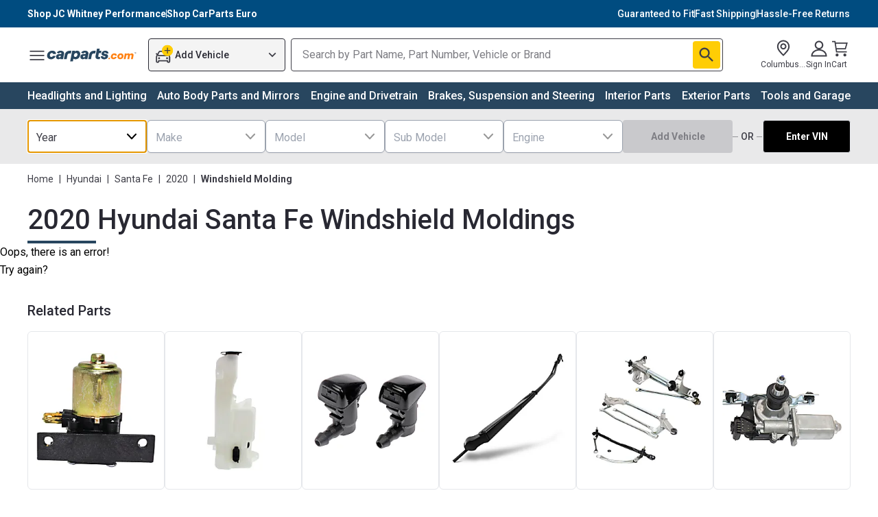

--- FILE ---
content_type: application/javascript
request_url: https://mfe-category-page-bot.carparts.com/_next/static/qX-DqcQMwsgKSwSpYiR9L/_buildManifest.js
body_size: 535
content:
self.__BUILD_MANIFEST=function(e){return{__rewrites:{beforeFiles:[],afterFiles:[{source:"/:nextInternalLocale(en)/api/getIp"},{source:"/:nextInternalLocale(en)/api/getIpV2"},{source:"/:nextInternalLocale(en)/api/nav-categories/:path*"},{source:"/:nextInternalLocale(en)/api/v3/nav-categories/:path*"},{source:"/:nextInternalLocale(en)/api/products/:path*"},{source:"/:nextInternalLocale(en)/api/v2/products/:path*"},{source:"/:nextInternalLocale(en)/api/v3/products/:path*"},{source:"/:nextInternalLocale(en)/api/sitedata/:path*"},{source:"/:nextInternalLocale(en)/api/vinLookUp"},{source:"/:nextInternalLocale(en)/api/estimatedDeliveryDates/:path*"},{source:"/:nextInternalLocale(en)/api/productreviews/:path*"},{source:"/:nextInternalLocale(en)/api/popular-products/:path*"},{source:"/:nextInternalLocale(en)/api/blogs/:path*"},{source:"/:nextInternalLocale(en)/api/vehicles/:path*"},{source:"/:nextInternalLocale(en)/api/inventory/:path*"},{source:"/:nextInternalLocale(en)/api/shopping-cart/:path*"},{source:"/:nextInternalLocale(en)/api/checkout/:path*"},{source:"/:nextInternalLocale(en)/api/cart/:path*"},{source:"/:nextInternalLocale(en)/api/difm/:path*"},{source:"/:nextInternalLocale(en)/api/suggestions/:path*"},{source:"/:nextInternalLocale(en)/api/v2/autosuggest/:path*"},{source:"/:nextInternalLocale(en)/api/product-options/:path*"},{source:"/:nextInternalLocale(en)/api/stocknotification"},{source:"/:nextInternalLocale(en)/api/token"},{source:"/:nextInternalLocale(en)/api/logout"},{source:"/:nextInternalLocale(en)/api/fitment/:path*"},{source:"/:nextInternalLocale(en)/api/v2/fitment/:path*"},{source:"/:nextInternalLocale(en)/api/v1/search/:path*"},{source:"/:nextInternalLocale(en)/api/v2/search/:path*"},{source:"/:nextInternalLocale(en)/api/relatedparts/:path*"},{source:"/:nextInternalLocale(en)/api/eproduct/:path*"},{source:"/:nextInternalLocale(en)/api/v2/eproduct/:path*"},{source:"/:nextInternalLocale(en)/api/esearch/:path*"},{source:"/:nextInternalLocale(en)/api/egetwarrantyplan/:path*"},{source:"/:nextInternalLocale(en)/api/recommendations/:path*"},{source:"/:nextInternalLocale(en)/makes",destination:"/:nextInternalLocale/directory/makes"},{source:"/:nextInternalLocale(en)/brands",destination:"/:nextInternalLocale/directory/brands"},{source:"/:nextInternalLocale(en)/parts",destination:"/:nextInternalLocale/directory/parts"},{source:"/:nextInternalLocale(en)/api/warranty/:path*"},{source:"/:nextInternalLocale(en)/geo/:path*",destination:"/:nextInternalLocale/api/geo/:path*"},{source:"/:nextInternalLocale(en)/api/browse"}],fallback:[]},"/":["static/chunks/pages/index-1765352883897-72d51af4cb3d61cf.js"],"/_error":[e,"static/chunks/pages/_error-1765352883897-12e7fcc1033bc276.js"],"/categories/[...category]":[e,"static/chunks/pages/categories/[...category]-1765352883897-96e1af602089e66e.js"],"/directory/[...directory]":[e,"static/chunks/pages/directory/[...directory]-1765352883897-259984647003249a.js"],"/health":["static/chunks/pages/health-1765352883897-ba234b89ba317e50.js"],sortedPages:["/","/_app","/_error","/categories/[...category]","/directory/[...directory]","/health"]}}("static/css/b92c09bdf5d0330f.css"),self.__BUILD_MANIFEST_CB&&self.__BUILD_MANIFEST_CB();

--- FILE ---
content_type: image/svg+xml
request_url: https://cld.partsimg.com/image/upload/v1717703272/social/tiktok-logo-new.svg
body_size: 217
content:
<?xml version="1.0" encoding="UTF-8" standalone="no"?>
<svg xmlns="http://www.w3.org/2000/svg" fill="none" height="60" viewBox="0 0 27 27" width="60">
    
  
  <path d="M20.1097 7.30023C19.9652 7.22465 19.8245 7.1418 19.6882 7.05198C19.2919 6.78678 18.9284 6.4743 18.6058 6.12126C17.7986 5.18648 17.4971 4.23816 17.386 3.5742H17.3905C17.2977 3.02308 17.3361 2.6665 17.3419 2.6665H13.6651V17.0552C13.6651 17.2483 13.6651 17.4393 13.6571 17.6279C13.6571 17.6514 13.6548 17.6731 13.6535 17.6984C13.6535 17.7087 13.6535 17.7196 13.6513 17.7304C13.6513 17.7331 13.6513 17.7358 13.6513 17.7385C13.6125 18.2548 13.449 18.7535 13.1751 19.1908C12.9012 19.6281 12.5253 19.9906 12.0805 20.2463C11.6169 20.5132 11.0926 20.6533 10.5592 20.6525C8.84613 20.6525 7.45776 19.2389 7.45776 17.493C7.45776 15.7471 8.84613 14.3334 10.5592 14.3334C10.8835 14.3331 11.2057 14.3848 11.5141 14.4864L11.5185 10.6977C10.5825 10.5753 9.63167 10.6506 8.72588 10.9188C7.82009 11.1869 6.97905 11.6422 6.25581 12.2558C5.62208 12.813 5.0893 13.4779 4.68145 14.2206C4.52625 14.4914 3.94066 15.5796 3.86974 17.3458C3.82514 18.3483 4.12262 19.3869 4.26445 19.8162V19.8252C4.35365 20.078 4.69929 20.9405 5.26258 21.6677C5.7168 22.251 6.25344 22.7633 6.85522 23.1883V23.1793L6.86414 23.1883C8.6441 24.4124 10.6176 24.3321 10.6176 24.3321C10.9592 24.3181 12.1037 24.3321 13.4033 23.7088C14.8447 23.0177 15.6654 21.9881 15.6654 21.9881C16.1896 21.373 16.6065 20.6719 16.8981 19.915C17.2308 19.0299 17.3419 17.9683 17.3419 17.544V9.91048C17.3865 9.93756 17.9805 10.3352 17.9805 10.3352C17.9805 10.3352 18.8364 10.8904 20.1717 11.2519C21.1297 11.5092 22.4204 11.5634 22.4204 11.5634V7.8694C21.9681 7.91905 21.0498 7.77462 20.1097 7.30023Z" fill="white"/>
    

</svg>
